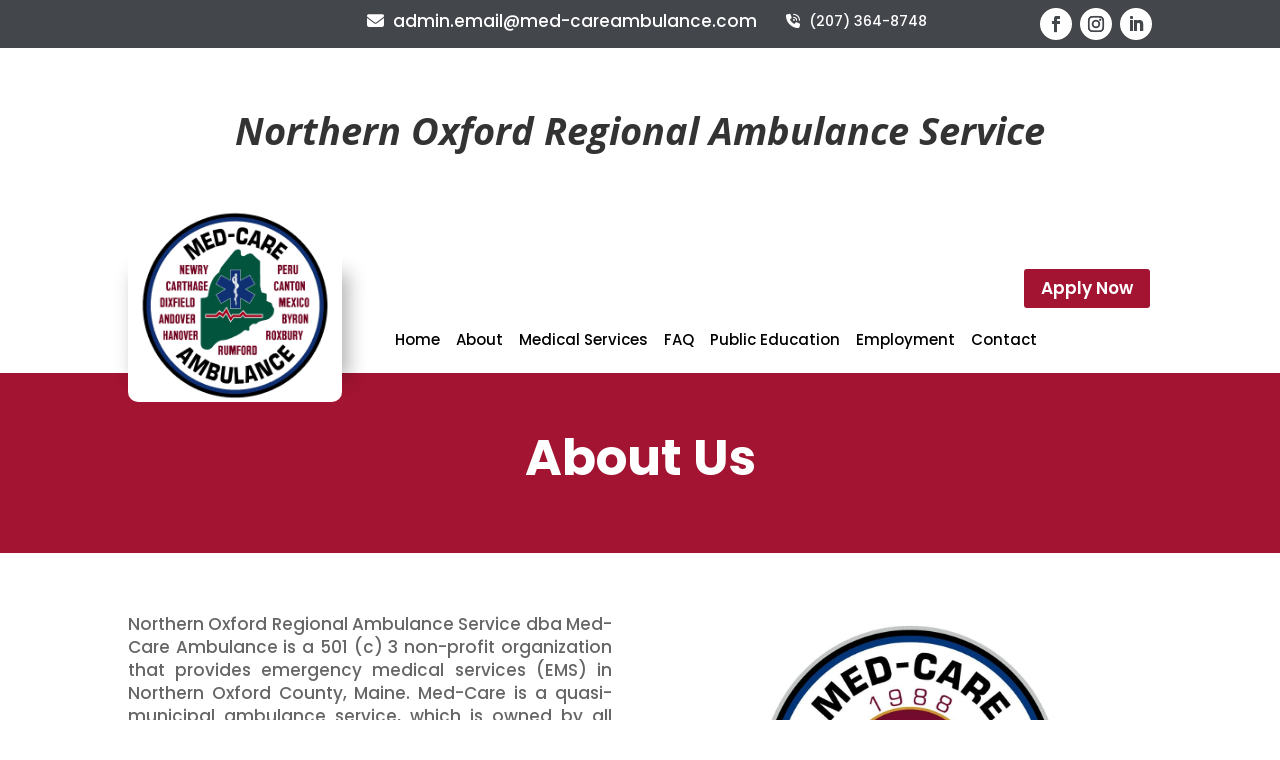

--- FILE ---
content_type: text/css; charset=utf-8
request_url: https://med-careambulance.com/wp-content/et-cache/25/et-core-unified-25.min.css?ver=1768502355
body_size: 719
content:
ul.fa-ul{list-style-type:none;color:#fff;font-family:'Poppins'}div#testimonial img{height:80%!important;width:80%!important;border-radius:100%}div#gform_fields_2 input{font-size:16px;line-height:20.08px;color:#666666;background-color:#F5F5F5;border:1px solid #F5F5F5;border-radius:4px;padding:20px 19px}div#gform_fields_2 textarea#input_2_5{font-size:16px;background-color:#F5F5F5;border:1px solid #F5F5F5;padding:20px;border-radius:4px;height:159px}div#testimonial span.dipl_testimonial_quote_icon.dipl_testimonial_opening_quote_icon{display:none!important}ul#menu-header_menu-2{display:block}ul.fa-ulhead{list-style-type:none;padding:0px}.et_pb_menu .et-menu>li{padding-left:5px!important;padding-right:5px!important}ul#menu-header_menu li a{padding:16px 14px}div#header_menu .et_pb_with_border.et_pb_module.et_pb_image.et_pb_image_0_tb_header{border-radius:0px 0px 10px 10px}div#testimonial .dipl_testimonial_slider .layout1 .dipl_testimonial_meta{display:flex;flex-wrap:wrap;align-items:center;border-top:1px solid #ddd;margin-top:-253px;margin-bottom:130px;padding-top:15px}div#testimonial .dipl_testimonial_slider_0 .dipl_single_testimonial_card{padding-top:155px!important}input#gform_submit_button_2{font-size:18px;font-weight:700;line-height:22.59px;font-family:"mulish";padding:21px 50px;margin:0px auto;background-color:#A21431;color:#fff;font-weight:700;border-style:none;border-radius:4px}@media only screen and (min-width:767px) and (max-width:1023px){ul#mobile_menu2{width:210px}}@media only screen and (min-width:321px) and (max-width:1023px){.et_pb_column{width:100%;margin-bottom:0px!important}div#header_row img.wp-image-55{max-width:66%}}@media only screen and (min-width:800px) and (max-width:1280px){ul#menu-header_menu li a{padding:10px 3px}.et_pb_menu .et-menu>li{padding-left:0px;padding-right:8px}}@media only screen and (max-width:1024px){div#top_bar .et_pb_text_inner{text-align:right}div#top_bar .et_pb_row.et_pb_row_0_tb_header.et_pb_row_1-2_1-4_1-4{padding:8px 0px!important}div#counter span.et_pb_icon_wrap{padding-left:10px!important}div#counter	span.et-pb-icon{font-size:50px!important}.et_pb_module.et_pb_image.et_pb_image_1_tb_header{width:100%;height:100px}ul#menu-header_menu{margin-left:-44px}.et_pb_image_0_tb_header{margin-top:-106px!important}.et_pb_column.et_pb_column_1_4.et_pb_column_3_tb_footer.et_pb_css_mix_blend_mode_passthrough{padding-left:50px;padding-right:50px}}@media only screen and (min-width:321px) and (max-width:767px){ul#mobile_menu2{width:90px}.et_pb_column.et_pb_column_1_4.et_pb_column_3_tb_footer.et_pb_css_mix_blend_mode_passthrough{padding:0px!important}div#header_row img.wp-image-55{max-width:100%}div#header_row{height:auto}}input#gform_submit_button_3{font-size:20px;font-weight:700;line-height:22.59px;font-family:"mulish";padding:21px 50px;margin:0px auto;background-color:#a21431;color:#fff;font-weight:700;border-style:none;border-radius:4px;width:100%}select#input_3_5{font-size:16px;line-height:20.08px;color:#666666;background-color:#F5F5F5;border:1px solid #F5F5F5;border-radius:4px;padding:20px 19px}div#gform_fields_3 input{font-size:16px;line-height:20.08px;color:#666666;background-color:#F5F5F5;border:1px solid #F5F5F5;border-radius:4px;padding:20px 19px}div#gform_fields_3 textarea{font-size:16px;background-color:#F5F5F5;border:1px solid #F5F5F5;padding:20px;border-radius:4px;height:129px}input#gform_submit_button_4{font-size:18px;font-weight:700;line-height:22.59px;font-family:"mulish";padding:21px 130px;margin:0px auto;background-color:#a21431;color:#fff;font-weight:700;border-style:none;border-radius:4px}div#gform_fields_4 input{font-size:16px;line-height:20.08px;color:#666666;background-color:#F5F5F5;border:1px solid #bfb9b9;border-radius:4px;padding:20px 19px}div#gform_fields_4 textarea{font-size:16px;background-color:#F5F5F5;border:1px solid #bfb9b9;padding:20px;border-radius:4px;height:129px}ul#mobile_menu3 a{color:#111!important}div#page-container{overflow:hidden}

--- FILE ---
content_type: text/css; charset=utf-8
request_url: https://med-careambulance.com/wp-content/et-cache/25/et-core-unified-tb-41-tb-82-deferred-25.min.css?ver=1768502356
body_size: 2583
content:
.et_pb_section_5_tb_header.et_pb_section,.et_pb_section_6_tb_header.et_pb_section{padding-top:0px;padding-right:0px;padding-bottom:0px;padding-left:0px;margin-top:0px;margin-right:0px;margin-bottom:0px;margin-left:0px}.et_pb_section_5_tb_header,.et_pb_menu_1_tb_header .et_pb_menu_inner_container>.et_pb_menu__logo-wrap,.et_pb_menu_1_tb_header .et_pb_menu__logo-slot,.et_pb_section_6_tb_header{width:100%;max-width:100%}.et_pb_row_7_tb_header,body #page-container .et-db #et-boc .et-l .et_pb_row_7_tb_header.et_pb_row,body.et_pb_pagebuilder_layout.single #page-container #et-boc .et-l .et_pb_row_7_tb_header.et_pb_row,body.et_pb_pagebuilder_layout.single.et_full_width_page #page-container #et-boc .et-l .et_pb_row_7_tb_header.et_pb_row,.et_pb_row_8_tb_header,body #page-container .et-db #et-boc .et-l .et_pb_row_8_tb_header.et_pb_row,body.et_pb_pagebuilder_layout.single #page-container #et-boc .et-l .et_pb_row_8_tb_header.et_pb_row,body.et_pb_pagebuilder_layout.single.et_full_width_page #page-container #et-boc .et-l .et_pb_row_8_tb_header.et_pb_row{width:100%}.et_pb_row_7_tb_header,.et_pb_row_8_tb_header{display:flex}.et_pb_button_1_tb_header_wrapper .et_pb_button_1_tb_header,.et_pb_button_1_tb_header_wrapper .et_pb_button_1_tb_header:hover{padding-top:10px!important;padding-right:0px!important;padding-bottom:10px!important;padding-left:0px!important}.et_pb_button_1_tb_header_wrapper{margin-top:0px!important;margin-bottom:0px!important}body #page-container .et_pb_section .et_pb_button_1_tb_header{color:#FFFFFF!important;border-radius:5px;font-size:17px;font-family:'Poppins',Helvetica,Arial,Lucida,sans-serif!important;font-weight:600!important;background-color:#a21431}body #page-container .et_pb_section .et_pb_button_1_tb_header:before,body #page-container .et_pb_section .et_pb_button_1_tb_header:after{display:none!important}.et_pb_button_1_tb_header{width:100%}.et_pb_button_1_tb_header,.et_pb_button_1_tb_header:after{transition:all 300ms ease 0ms}.et_pb_row_8_tb_header.et_pb_row{padding-top:0px!important;padding-right:0px!important;padding-bottom:0px!important;padding-left:0px!important;margin-top:0px!important;margin-right:0px!important;margin-bottom:0px!important;margin-left:0px!important;padding-top:0px;padding-right:0px;padding-bottom:0px;padding-left:0px}.et_pb_image_1_tb_header{text-align:left;margin-left:0}.et_pb_menu_1_tb_header.et_pb_menu ul li a{font-family:'Poppins',Helvetica,Arial,Lucida,sans-serif;font-size:17px;color:#000000!important}.et_pb_menu_1_tb_header.et_pb_menu{background-color:#FFFFFF;width:50%}.et_pb_menu_1_tb_header{padding-top:0px;padding-right:0px;padding-bottom:0px;padding-left:0px;margin-top:20px!important;margin-right:0px!important;margin-bottom:0px!important;margin-left:0px!important;width:100%;max-width:100%}.et_pb_menu_1_tb_header.et_pb_menu ul li.current-menu-item a{color:#000000!important}.et_pb_menu_1_tb_header.et_pb_menu .et_mobile_menu,.et_pb_menu_1_tb_header.et_pb_menu .et_mobile_menu ul,.et_pb_menu_1_tb_header.et_pb_menu .nav li ul{background-color:#FFFFFF!important}.et_pb_menu_1_tb_header .et_pb_menu_inner_container>.et_pb_menu__logo-wrap .et_pb_menu__logo img,.et_pb_menu_1_tb_header .et_pb_menu__logo-slot .et_pb_menu__logo-wrap img{height:auto;max-height:none}.et_pb_menu_1_tb_header .mobile_nav .mobile_menu_bar:before{font-size:45px;color:#000000}.et_pb_menu_1_tb_header .et_pb_menu__icon.et_pb_menu__search-button,.et_pb_menu_1_tb_header .et_pb_menu__icon.et_pb_menu__close-search-button,.et_pb_menu_1_tb_header .et_pb_menu__icon.et_pb_menu__cart-button{color:#000000}.et_pb_column_14_tb_header,.et_pb_column_16_tb_header,.et_pb_column_15_tb_header,.et_pb_column_17_tb_header{padding-top:0px;padding-right:0px;padding-bottom:0px;padding-left:0px}.et_pb_row_7_tb_header.et_pb_row{padding-top:0px!important;padding-right:0px!important;padding-bottom:0px!important;padding-left:0px!important;margin-top:0px!important;margin-right:0px!important;margin-bottom:0px!important;margin-left:0px!important;margin-left:auto!important;margin-right:auto!important;padding-top:0px;padding-right:0px;padding-bottom:0px;padding-left:0px}@media only screen and (min-width:981px){.et_pb_section_5_tb_header,.et_pb_section_6_tb_header{display:none!important}}@media only screen and (max-width:980px){.et_pb_image_1_tb_header .et_pb_image_wrap img{width:auto}.et_pb_menu_1_tb_header.et_pb_menu ul li a{font-size:15px}}@media only screen and (max-width:767px){.et_pb_image_1_tb_header{width:100%;max-width:70%}.et_pb_image_1_tb_header .et_pb_image_wrap img{width:auto}.et_pb_menu_1_tb_header.et_pb_menu ul li a{font-size:15px}}.et_pb_section_0_tb_footer.et_pb_section{padding-top:20px;padding-right:0px;padding-bottom:0px;padding-left:0px;margin-top:0px;margin-right:0px;margin-bottom:0px;margin-left:0px;background-color:#43464b!important}.et_pb_section_0_tb_footer{z-index:1;position:relative}.et_pb_row_0_tb_footer{background-color:#ffffff;box-shadow:0px 2px 18px 0px rgba(0,0,0,0.3);z-index:2!important;position:relative}.et_pb_row_0_tb_footer.et_pb_row{padding-top:40px!important;padding-right:12px!important;padding-bottom:40px!important;padding-left:11px!important;margin-top:-81px!important;margin-bottom:0px!important;padding-top:40px;padding-right:12px;padding-bottom:40px;padding-left:11px}.et_pb_heading_0_tb_footer .et_pb_heading_container h1,.et_pb_heading_0_tb_footer .et_pb_heading_container h2,.et_pb_heading_0_tb_footer .et_pb_heading_container h3,.et_pb_heading_0_tb_footer .et_pb_heading_container h4,.et_pb_heading_0_tb_footer .et_pb_heading_container h5,.et_pb_heading_0_tb_footer .et_pb_heading_container h6{font-weight:700;font-size:28px;color:#000000!important;line-height:41px;text-align:center}.et_pb_heading_0_tb_footer{padding-top:0px!important;padding-bottom:0px!important;margin-top:0px!important;margin-bottom:0px!important}.et_pb_row_1_tb_footer.et_pb_row{padding-top:50px!important;padding-bottom:50px!important;padding-top:50px;padding-bottom:50px}.et_pb_heading_1_tb_footer .et_pb_heading_container h5,.et_pb_heading_1_tb_footer .et_pb_heading_container h6,.et_pb_heading_1_tb_footer .et_pb_heading_container h3,.et_pb_heading_1_tb_footer .et_pb_heading_container h4,.et_pb_heading_1_tb_footer .et_pb_heading_container h2,.et_pb_heading_1_tb_footer .et_pb_heading_container h1{font-family:'Poppins',Helvetica,Arial,Lucida,sans-serif;font-size:20px;color:#FFFFFF!important}.et_pb_heading_1_tb_footer,.et_pb_heading_2_tb_footer{padding-top:0px!important;padding-right:0px!important;padding-bottom:0px!important;padding-left:0px!important;margin-top:0px!important;margin-right:0px!important;margin-bottom:0px!important;margin-left:0px!important}.et_pb_text_0_tb_footer.et_pb_text,.et_pb_text_2_tb_footer.et_pb_text,.dipl_business_hours_0_tb_footer .dipl_business_time,.et_pb_text_1_tb_footer.et_pb_text,.dipl_business_hours_0_tb_footer .dipl_business_day,.et_pb_menu_0_tb_footer.et_pb_menu ul li.current-menu-item a{color:#FFFFFF!important}.et_pb_text_0_tb_footer{font-family:'Poppins',Helvetica,Arial,Lucida,sans-serif;padding-top:0px!important;padding-right:0px!important;padding-bottom:0px!important;padding-left:0px!important;margin-top:0px!important;margin-bottom:0px!important}.et_pb_text_0_tb_footer h1{line-height:30px}.et_pb_social_media_follow .et_pb_social_media_follow_network_2_tb_footer.et_pb_social_icon .icon:before,.et_pb_social_media_follow .et_pb_social_media_follow_network_0_tb_footer.et_pb_social_icon .icon:before,.et_pb_social_media_follow .et_pb_social_media_follow_network_1_tb_footer.et_pb_social_icon .icon:before{color:#43464b}ul.et_pb_social_media_follow_0_tb_footer{padding-top:10px!important}.et_pb_heading_4_tb_footer .et_pb_heading_container h4,.et_pb_heading_4_tb_footer .et_pb_heading_container h2,.et_pb_heading_3_tb_footer .et_pb_heading_container h3,.et_pb_heading_3_tb_footer .et_pb_heading_container h4,.et_pb_heading_3_tb_footer .et_pb_heading_container h5,.et_pb_heading_3_tb_footer .et_pb_heading_container h6,.et_pb_heading_3_tb_footer .et_pb_heading_container h1,.et_pb_heading_4_tb_footer .et_pb_heading_container h1,.et_pb_heading_4_tb_footer .et_pb_heading_container h6,.et_pb_heading_4_tb_footer .et_pb_heading_container h3,.et_pb_heading_4_tb_footer .et_pb_heading_container h5,.et_pb_heading_2_tb_footer .et_pb_heading_container h6,.et_pb_heading_2_tb_footer .et_pb_heading_container h5,.et_pb_heading_2_tb_footer .et_pb_heading_container h4,.et_pb_heading_2_tb_footer .et_pb_heading_container h3,.et_pb_heading_2_tb_footer .et_pb_heading_container h2,.et_pb_heading_2_tb_footer .et_pb_heading_container h1,.et_pb_heading_3_tb_footer .et_pb_heading_container h2{font-family:'Poppins',Helvetica,Arial,Lucida,sans-serif;font-size:20px;color:#FFFFFF!important;text-align:left}.et_pb_menu_0_tb_footer.et_pb_menu ul li a{font-family:'Poppins',Helvetica,Arial,Lucida,sans-serif;color:#FFFFFF!important}.et_pb_menu_0_tb_footer{padding-top:0px;padding-right:0px;padding-bottom:0px;padding-left:10px;margin-top:0px!important;margin-right:0px!important;margin-bottom:0px!important;margin-left:0px!important}.et_pb_menu_0_tb_footer.et_pb_menu .nav li ul{background-color:#FFFFFF!important;border-color:#FFFFFF}.et_pb_menu_0_tb_footer.et_pb_menu .et_mobile_menu{border-color:#FFFFFF}.et_pb_menu_0_tb_footer.et_pb_menu .et_mobile_menu,.et_pb_menu_0_tb_footer.et_pb_menu .et_mobile_menu ul,.et_pb_social_media_follow_network_2_tb_footer a.icon,.et_pb_social_media_follow_network_1_tb_footer a.icon,.et_pb_social_media_follow_network_0_tb_footer a.icon{background-color:#ffffff!important}.et_pb_menu_0_tb_footer .et_pb_menu_inner_container>.et_pb_menu__logo-wrap,.et_pb_menu_0_tb_footer .et_pb_menu__logo-slot{width:auto;max-width:100%}.et_pb_menu_0_tb_footer .et_pb_menu_inner_container>.et_pb_menu__logo-wrap .et_pb_menu__logo img,.et_pb_menu_0_tb_footer .et_pb_menu__logo-slot .et_pb_menu__logo-wrap img{height:auto;max-height:none}.et_pb_menu_0_tb_footer .et_pb_menu__icon.et_pb_menu__cart-button,.et_pb_menu_0_tb_footer .mobile_nav .mobile_menu_bar:before,.et_pb_menu_0_tb_footer .et_pb_menu__icon.et_pb_menu__search-button,.et_pb_menu_0_tb_footer .et_pb_menu__icon.et_pb_menu__close-search-button{color:#7EBEC5}.et_pb_heading_3_tb_footer{padding-top:2px!important;padding-right:0px!important;padding-bottom:2px!important;padding-left:0px!important;margin-top:0px!important;margin-right:-88px!important;margin-bottom:0px!important;margin-left:-88px!important}.et_pb_text_1_tb_footer{font-family:'Poppins',Helvetica,Arial,Lucida,sans-serif;padding-top:0px!important;padding-right:20px!important;padding-bottom:0px!important;padding-left:0px!important;margin-top:0px!important;margin-right:-101px!important;margin-bottom:0px!important;margin-left:-101px!important}.et_pb_heading_4_tb_footer{padding-top:2px!important;padding-right:101px!important;padding-bottom:2px!important;padding-left:101px!important;margin-top:0px!important;margin-right:-88px!important;margin-bottom:0px!important;margin-left:-88px!important}.et_pb_section_1_tb_footer.et_pb_section{padding-top:0px;padding-right:0px;padding-bottom:0px;padding-left:0px;margin-top:0px;margin-right:0px;margin-bottom:0px;margin-left:0px;background-color:#393c40!important}.et_pb_row_2_tb_footer.et_pb_row{padding-top:0px!important;padding-right:0px!important;padding-bottom:0px!important;padding-left:0px!important;margin-top:0px!important;margin-bottom:0px!important;padding-top:0px;padding-right:0px;padding-bottom:0px;padding-left:0px}.et_pb_text_2_tb_footer{font-family:'Poppins',Helvetica,Arial,Lucida,sans-serif;padding-top:20px!important;padding-bottom:20px!important}.et_pb_social_media_follow_network_0_tb_footer.et_pb_social_icon a.icon,.et_pb_social_media_follow_network_2_tb_footer.et_pb_social_icon a.icon,.et_pb_social_media_follow_network_1_tb_footer.et_pb_social_icon a.icon{border-radius:20px 20px 20px 20px}.dipl_business_hours .dipl_business_hours_item_0_tb_footer,.dipl_business_hours .dipl_business_hours_item_1_tb_footer,.dipl_business_hours .dipl_business_hours_item_2_tb_footer,.dipl_business_hours .dipl_business_hours_item_3_tb_footer,.dipl_business_hours .dipl_business_hours_item_4_tb_footer,.dipl_business_hours .dipl_business_hours_item_5_tb_footer{margin-bottom:0px!important}@media only screen and (max-width:980px){.et_pb_heading_0_tb_footer .et_pb_heading_container h1,.et_pb_heading_0_tb_footer .et_pb_heading_container h2,.et_pb_heading_0_tb_footer .et_pb_heading_container h3,.et_pb_heading_0_tb_footer .et_pb_heading_container h4,.et_pb_heading_0_tb_footer .et_pb_heading_container h5,.et_pb_heading_0_tb_footer .et_pb_heading_container h6{font-size:28px}.et_pb_heading_3_tb_footer,.et_pb_heading_4_tb_footer{margin-top:10px!important;margin-right:0px!important;margin-bottom:0px!important;margin-left:0px!important}.et_pb_text_1_tb_footer{padding-left:0px!important;margin-top:0px!important;margin-right:0px!important;margin-bottom:0px!important;margin-left:0px!important}}@media only screen and (max-width:767px){.et_pb_heading_0_tb_footer .et_pb_heading_container h1,.et_pb_heading_0_tb_footer .et_pb_heading_container h2,.et_pb_heading_0_tb_footer .et_pb_heading_container h3,.et_pb_heading_0_tb_footer .et_pb_heading_container h4,.et_pb_heading_0_tb_footer .et_pb_heading_container h5,.et_pb_heading_0_tb_footer .et_pb_heading_container h6{font-size:23px}.et_pb_heading_3_tb_footer,.et_pb_heading_4_tb_footer{margin-top:10px!important;margin-right:0px!important;margin-bottom:0px!important;margin-left:0px!important}.et_pb_text_1_tb_footer{padding-left:0px!important;margin-top:0px!important;margin-right:-21px!important;margin-bottom:0px!important;margin-left:0px!important}}.et_pb_section_0.et_pb_section{padding-top:60px;padding-bottom:60px;margin-top:0px;margin-bottom:0px;background-color:#a21431!important}.et_pb_heading_0 .et_pb_heading_container h1,.et_pb_heading_0 .et_pb_heading_container h2,.et_pb_heading_0 .et_pb_heading_container h3,.et_pb_heading_0 .et_pb_heading_container h4,.et_pb_heading_0 .et_pb_heading_container h5,.et_pb_heading_0 .et_pb_heading_container h6{font-family:'Poppins',Helvetica,Arial,Lucida,sans-serif;font-weight:700;font-size:50px;color:#ffffff!important;text-align:center}.et_pb_heading_0{padding-top:0px!important;padding-right:0px!important;padding-bottom:0px!important;padding-left:0px!important;margin-top:0px!important;margin-right:0px!important;margin-bottom:0px!important;margin-left:0px!important}.et_pb_section_1.et_pb_section{padding-top:60px;padding-bottom:0px;margin-top:0px;margin-bottom:0px}.et_pb_row_1.et_pb_row{padding-top:0px!important;padding-bottom:60px!important;margin-top:0px!important;padding-top:0px;padding-bottom:60px}.et_pb_text_3.et_pb_text,.et_pb_text_0.et_pb_text,.et_pb_text_2.et_pb_text{color:#666666!important}.et_pb_text_0,.et_pb_text_2{font-family:'Poppins',Helvetica,Arial,Lucida,sans-serif;font-size:17px;padding-top:0px!important;padding-bottom:15px!important;margin-top:0px!important;margin-bottom:0px!important}.et_pb_text_0 h1,.et_pb_text_3 h1,.et_pb_text_2 h1{font-family:'Poppins',Helvetica,Arial,Lucida,sans-serif;color:#666666!important}.et_pb_image_0,.et_pb_image_2{text-align:left;margin-left:0}.et_pb_icon_0{text-align:center}.et_pb_icon_0 .et_pb_icon_wrap .et-pb-icon{font-family:FontAwesome!important;font-weight:400!important;color:#000000;font-size:72px}.et_pb_row_3.et_pb_row{padding-top:0px!important;margin-top:0px!important;padding-top:0px}.et_pb_heading_1 .et_pb_heading_container h6,.et_pb_heading_1 .et_pb_heading_container h5,.et_pb_heading_1 .et_pb_heading_container h4,.et_pb_heading_1 .et_pb_heading_container h1,.et_pb_heading_1 .et_pb_heading_container h2,.et_pb_heading_1 .et_pb_heading_container h3{font-family:'Poppins',Helvetica,Arial,Lucida,sans-serif;font-weight:700;font-size:40px;color:#000000!important}.et_pb_heading_1,.et_pb_heading_2,.et_pb_heading_3{padding-top:0px!important;padding-right:0px!important;padding-bottom:20px!important;padding-left:0px!important;margin-top:0px!important;margin-right:0px!important;margin-bottom:0px!important;margin-left:0px!important}.et_pb_image_1{padding-top:15px;padding-right:15px;padding-bottom:15px;padding-left:15px;text-align:left;margin-left:0}.et_pb_section_2.et_pb_section{padding-top:60px;padding-bottom:60px;margin-top:0px;margin-bottom:0px}.et_pb_row_7.et_pb_row,.et_pb_row_4.et_pb_row{padding-top:0px!important;padding-bottom:0px!important;margin-top:0px!important;margin-bottom:0px!important;padding-top:0px;padding-bottom:0px}.et_pb_heading_2 .et_pb_heading_container h4,.et_pb_heading_2 .et_pb_heading_container h6,.et_pb_heading_2 .et_pb_heading_container h5,.et_pb_heading_2 .et_pb_heading_container h3,.et_pb_heading_2 .et_pb_heading_container h2,.et_pb_heading_2 .et_pb_heading_container h1{font-family:'Poppins',Helvetica,Arial,Lucida,sans-serif;font-weight:700;font-size:40px;color:#000000!important;text-align:center}.et_pb_row_5.et_pb_row{padding-top:3px!important;margin-top:0px!important;margin-bottom:0px!important;padding-top:3px}.et_pb_image_2 .et_pb_image_wrap{border-top-color:#201a6e}.et_pb_heading_3 .et_pb_heading_container h5,.et_pb_heading_3 .et_pb_heading_container h6,.et_pb_heading_3 .et_pb_heading_container h3,.et_pb_heading_3 .et_pb_heading_container h4,.et_pb_heading_3 .et_pb_heading_container h2,.et_pb_heading_3 .et_pb_heading_container h1{font-family:'Poppins',Helvetica,Arial,Lucida,sans-serif;font-weight:700;font-size:33px;color:#201a6e!important;line-height:40px}.et_pb_text_3{font-family:'Poppins',Helvetica,Arial,Lucida,sans-serif;font-size:17px;padding-top:0px!important;margin-top:0px!important;margin-bottom:0px!important}.et_pb_row_6.et_pb_row{padding-right:20px!important;padding-bottom:0px!important;padding-left:20px!important;margin-top:60px!important;margin-bottom:0px!important;padding-right:20px;padding-bottom:0px;padding-left:20px}.et_pb_row_6{box-shadow:0px 2px 18px 0px rgba(0,0,0,0.3);align-self:center}.et_pb_column_10{display:flex;align-self:center}.et_pb_circle_counter_0.et_pb_circle_counter h3,.et_pb_circle_counter_0.et_pb_circle_counter h1.et_pb_module_header,.et_pb_circle_counter_0.et_pb_circle_counter h2.et_pb_module_header,.et_pb_circle_counter_0.et_pb_circle_counter h4.et_pb_module_header,.et_pb_circle_counter_0.et_pb_circle_counter h5.et_pb_module_header,.et_pb_circle_counter_0.et_pb_circle_counter h6.et_pb_module_header,.et_pb_circle_counter_0.et_pb_circle_counter h3 a,.et_pb_circle_counter_0.et_pb_circle_counter h1.et_pb_module_header a,.et_pb_circle_counter_0.et_pb_circle_counter h2.et_pb_module_header a,.et_pb_circle_counter_0.et_pb_circle_counter h4.et_pb_module_header a,.et_pb_circle_counter_0.et_pb_circle_counter h5.et_pb_module_header a,.et_pb_circle_counter_0.et_pb_circle_counter h6.et_pb_module_header a{font-family:'Poppins',Helvetica,Arial,Lucida,sans-serif;font-weight:600;font-size:17px;color:#000000!important;line-height:23.3px}.et_pb_circle_counter_3.et_pb_circle_counter .percent p,.et_pb_circle_counter_1.et_pb_circle_counter .percent p,.et_pb_circle_counter_0.et_pb_circle_counter .percent p,.et_pb_circle_counter_2.et_pb_circle_counter .percent p{font-family:'Poppins',Helvetica,Arial,Lucida,sans-serif;color:#43464b!important}.et_pb_circle_counter_0.et_pb_circle_counter{margin-top:0px!important;margin-right:auto!important;margin-bottom:30px!important;margin-left:auto!important;align-self:center}.et_pb_icon_1 .et_pb_icon_wrap,.et_pb_icon_4 .et_pb_icon_wrap,.et_pb_icon_3 .et_pb_icon_wrap{padding-left:40px!important}.et_pb_icon_1,.et_pb_icon_4,.et_pb_icon_3,.et_pb_icon_2{margin-top:-86px!important;align-self:center;text-align:center}.et_pb_icon_4 .et_pb_icon_wrap .et-pb-icon,.et_pb_icon_2 .et_pb_icon_wrap .et-pb-icon,.et_pb_icon_1 .et_pb_icon_wrap .et-pb-icon{font-family:FontAwesome!important;font-weight:900!important;color:#a21431;font-size:67px}.et_pb_column_11{display:flex}.et_pb_circle_counter_3.et_pb_circle_counter h3,.et_pb_circle_counter_3.et_pb_circle_counter h1.et_pb_module_header,.et_pb_circle_counter_3.et_pb_circle_counter h2.et_pb_module_header,.et_pb_circle_counter_3.et_pb_circle_counter h4.et_pb_module_header,.et_pb_circle_counter_3.et_pb_circle_counter h5.et_pb_module_header,.et_pb_circle_counter_3.et_pb_circle_counter h6.et_pb_module_header,.et_pb_circle_counter_3.et_pb_circle_counter h3 a,.et_pb_circle_counter_3.et_pb_circle_counter h1.et_pb_module_header a,.et_pb_circle_counter_3.et_pb_circle_counter h2.et_pb_module_header a,.et_pb_circle_counter_3.et_pb_circle_counter h4.et_pb_module_header a,.et_pb_circle_counter_3.et_pb_circle_counter h5.et_pb_module_header a,.et_pb_circle_counter_3.et_pb_circle_counter h6.et_pb_module_header a,.et_pb_circle_counter_2.et_pb_circle_counter h3,.et_pb_circle_counter_2.et_pb_circle_counter h1.et_pb_module_header,.et_pb_circle_counter_2.et_pb_circle_counter h2.et_pb_module_header,.et_pb_circle_counter_2.et_pb_circle_counter h4.et_pb_module_header,.et_pb_circle_counter_2.et_pb_circle_counter h5.et_pb_module_header,.et_pb_circle_counter_2.et_pb_circle_counter h6.et_pb_module_header,.et_pb_circle_counter_2.et_pb_circle_counter h3 a,.et_pb_circle_counter_2.et_pb_circle_counter h1.et_pb_module_header a,.et_pb_circle_counter_2.et_pb_circle_counter h2.et_pb_module_header a,.et_pb_circle_counter_2.et_pb_circle_counter h4.et_pb_module_header a,.et_pb_circle_counter_2.et_pb_circle_counter h5.et_pb_module_header a,.et_pb_circle_counter_2.et_pb_circle_counter h6.et_pb_module_header a,.et_pb_circle_counter_1.et_pb_circle_counter h3,.et_pb_circle_counter_1.et_pb_circle_counter h1.et_pb_module_header,.et_pb_circle_counter_1.et_pb_circle_counter h2.et_pb_module_header,.et_pb_circle_counter_1.et_pb_circle_counter h4.et_pb_module_header,.et_pb_circle_counter_1.et_pb_circle_counter h5.et_pb_module_header,.et_pb_circle_counter_1.et_pb_circle_counter h6.et_pb_module_header,.et_pb_circle_counter_1.et_pb_circle_counter h3 a,.et_pb_circle_counter_1.et_pb_circle_counter h1.et_pb_module_header a,.et_pb_circle_counter_1.et_pb_circle_counter h2.et_pb_module_header a,.et_pb_circle_counter_1.et_pb_circle_counter h4.et_pb_module_header a,.et_pb_circle_counter_1.et_pb_circle_counter h5.et_pb_module_header a,.et_pb_circle_counter_1.et_pb_circle_counter h6.et_pb_module_header a{font-family:'Poppins',Helvetica,Arial,Lucida,sans-serif;font-weight:600;font-size:17px;color:#000000!important;line-height:23px}.et_pb_circle_counter_3.et_pb_circle_counter,.et_pb_circle_counter_1.et_pb_circle_counter{margin-top:0px!important;margin-right:auto!important;margin-bottom:30px!important;margin-left:auto!important}.et_pb_icon_2 .et_pb_icon_wrap{padding-top:0px!important;padding-left:40px!important}.et_pb_column_12,.et_pb_column_13{display:flex}.et_pb_circle_counter_2.et_pb_circle_counter{margin-top:0px!important;margin-bottom:30px!important}.et_pb_icon_3 .et_pb_icon_wrap .et-pb-icon{font-family:ETmodules!important;font-weight:400!important;color:#a21431;font-size:67px}.et_pb_section_3.et_pb_section{padding-top:0px;padding-bottom:60px;margin-top:0px;margin-bottom:60px}.et_pb_button_0_wrapper .et_pb_button_0,.et_pb_button_0_wrapper .et_pb_button_0:hover{padding-top:12px!important;padding-right:40px!important;padding-bottom:12px!important;padding-left:42px!important}body #page-container .et_pb_section .et_pb_button_0{color:#FFFFFF!important;border-width:2px!important;border-radius:6px;font-size:21px;font-family:'Poppins',Helvetica,Arial,Lucida,sans-serif!important;font-weight:600!important;background-color:#a21431}body #page-container .et_pb_section .et_pb_button_0:before,body #page-container .et_pb_section .et_pb_button_0:after{display:none!important}.et_pb_button_0{box-shadow:0px 2px 18px 0px rgba(0,0,0,0.3)}.et_pb_button_0,.et_pb_button_0:after{transition:all 300ms ease 0ms}.et_pb_column_6{border-top-width:20px;border-right-width:20px;border-bottom-width:20px;border-top-color:#43464b;border-right-color:#43464b;border-bottom-color:#43464b}.et_pb_column_8{border-top-width:20px;border-bottom-width:20px;border-left-width:20px;border-top-color:#43464b;border-bottom-color:#43464b;border-left-color:#43464b;padding-top:15px;padding-right:15px;padding-bottom:15px;padding-left:15px}.et_pb_row_0.et_pb_row{padding-top:0px!important;padding-bottom:0px!important;margin-top:0px!important;margin-bottom:0px!important;margin-left:auto!important;margin-right:auto!important;padding-top:0px;padding-bottom:0px}@media only screen and (max-width:980px){.et_pb_row_1.et_pb_row{padding-bottom:40px!important;padding-bottom:40px!important}.et_pb_image_0 .et_pb_image_wrap img,.et_pb_image_2 .et_pb_image_wrap img,.et_pb_image_1 .et_pb_image_wrap img{width:auto}.et_pb_icon_3,.et_pb_icon_2,.et_pb_icon_1,.et_pb_icon_4,.et_pb_icon_0{margin-left:auto;margin-right:auto}.et_pb_text_2{padding-bottom:40px!important}.et_pb_section_2.et_pb_section{padding-top:40px;padding-bottom:0px}.et_pb_heading_2 .et_pb_heading_container h1,.et_pb_heading_2 .et_pb_heading_container h2,.et_pb_heading_2 .et_pb_heading_container h3,.et_pb_heading_2 .et_pb_heading_container h4,.et_pb_heading_2 .et_pb_heading_container h5,.et_pb_heading_2 .et_pb_heading_container h6{font-size:40px}.et_pb_row_5.et_pb_row{padding-top:60px!important;padding-top:60px!important}.et_pb_image_2 .et_pb_image_wrap{border-top-color:#201a6e}.et_pb_heading_3{padding-top:0px!important;padding-right:0px!important;padding-bottom:0px!important;padding-left:0px!important}.et_pb_icon_1 .et_pb_icon_wrap,.et_pb_icon_3 .et_pb_icon_wrap,.et_pb_icon_4 .et_pb_icon_wrap{padding-left:40px!important}.et_pb_icon_2 .et_pb_icon_wrap{padding-top:0px!important;padding-left:40px!important}.et_pb_column_5{padding-top:0px;padding-right:0px;padding-bottom:0px;padding-left:0px}.et_pb_column_6{border-top-width:20px;border-right-width:20px;border-bottom-width:20px;border-top-color:#43464b;border-right-color:#43464b;border-bottom-color:#43464b}.et_pb_column_8{border-top-width:20px;border-bottom-width:20px;border-left-width:20px;border-top-color:#43464b;border-bottom-color:#43464b;border-left-color:#43464b}.et_pb_column_9{padding-top:40px}}@media only screen and (max-width:767px){.et_pb_row_1.et_pb_row{padding-bottom:40px!important;padding-bottom:40px!important}.et_pb_image_0 .et_pb_image_wrap img,.et_pb_image_2 .et_pb_image_wrap img,.et_pb_image_1 .et_pb_image_wrap img{width:auto}.et_pb_icon_3,.et_pb_icon_2,.et_pb_icon_1,.et_pb_icon_4,.et_pb_icon_0{margin-left:auto;margin-right:auto}.et_pb_text_2{padding-top:0px!important;padding-bottom:40px!important}.et_pb_section_2.et_pb_section{padding-top:30px;padding-bottom:40px}.et_pb_heading_2 .et_pb_heading_container h1,.et_pb_heading_2 .et_pb_heading_container h2,.et_pb_heading_2 .et_pb_heading_container h3,.et_pb_heading_2 .et_pb_heading_container h4,.et_pb_heading_2 .et_pb_heading_container h5,.et_pb_heading_2 .et_pb_heading_container h6{font-size:33px}.et_pb_row_5.et_pb_row{padding-bottom:0px!important;padding-bottom:0px!important}.et_pb_image_2 .et_pb_image_wrap{border-top-color:#201a6e}.et_pb_heading_3{padding-top:40px!important;padding-bottom:0px!important}.et_pb_circle_counter_2,.et_pb_circle_counter_3,.et_pb_circle_counter_0{max-width:137px}.et_pb_icon_1 .et_pb_icon_wrap,.et_pb_icon_3 .et_pb_icon_wrap,.et_pb_icon_4 .et_pb_icon_wrap{padding-left:0px!important}.et_pb_circle_counter_1{max-width:260px}.et_pb_icon_2 .et_pb_icon_wrap{padding-top:0px!important;padding-left:0px!important}.et_pb_column_5{padding-top:0px;padding-right:0px;padding-bottom:0px;padding-left:0px}.et_pb_column_6{border-top-width:20px;border-right-width:20px;border-bottom-width:20px;border-top-color:#43464b;border-right-color:#43464b;border-bottom-color:#43464b}.et_pb_column_8{border-top-width:20px;border-bottom-width:20px;border-left-width:20px;border-top-color:#43464b;border-bottom-color:#43464b;border-left-color:#43464b}.et_pb_column_9{padding-top:40px}}

--- FILE ---
content_type: text/css; charset=utf-8
request_url: https://med-careambulance.com/wp-content/plugins/divi-plus/includes/modules/BusinessHoursItem/style.min.css?ver=1.0.0
body_size: -132
content:
.dipl_business_hour_wrapper{display:flex;align-items:center}.dipl_business_day,.dipl_business_time{width:50%;padding:0 10px}.dipl_business_time{text-align:right}